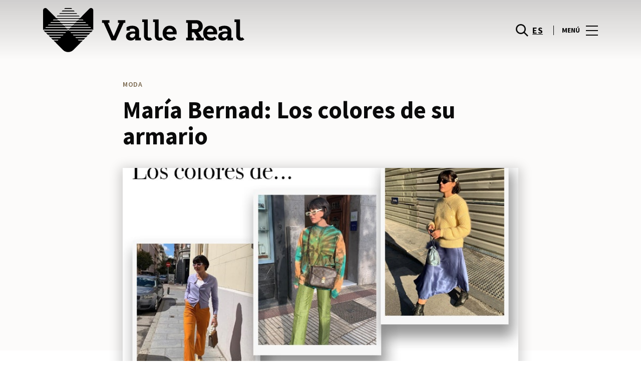

--- FILE ---
content_type: text/html; charset=UTF-8
request_url: https://www.centrovallereal.com/moda/articles/maria-bernad-los-colores-armario/
body_size: 1844
content:
<!DOCTYPE html>
<html lang="en">
<head>
    <meta charset="utf-8">
    <meta name="viewport" content="width=device-width, initial-scale=1">
    <title></title>
    <style>
        body {
            font-family: "Arial";
        }
    </style>
    <script type="text/javascript">
    window.awsWafCookieDomainList = [];
    window.gokuProps = {
"key":"AQIDAHjcYu/GjX+QlghicBgQ/7bFaQZ+m5FKCMDnO+vTbNg96AH8rhIMJ+z/0ZlnwNGCUsFTAAAAfjB8BgkqhkiG9w0BBwagbzBtAgEAMGgGCSqGSIb3DQEHATAeBglghkgBZQMEAS4wEQQM0xF1depSHZO07bzbAgEQgDtkDWjfu/iA1FFovrm1DbICsUAV04yfVyp7MT61DYp7EWM6jDnLUg9RkBp27QieKrX3EpH4gWzcP8WQoA==",
          "iv":"D549jAFEiQAAAqfw",
          "context":"d1tqBtbMiie/7QTe3dlb4hQCfEAyzwofRbtykDnYpNyFTM+bcI4l5EBOOLKqmIsGHOQOqJalLRVRmrXhMEXja0uz2iytv4sgTaFPOV0SRuxOGwX7IA9XVkvlsGSIOyNjls6CZrOb7Nlq+Ue6LdgCEawhaZGzI/otUPnowxQPF1rlo1dgqgpfYTM1khTle9aiS3JJaHp9cpeVoAmwYrut/RKuVKzHo1jV/AQOpMZGDTxfiQMhag0yj6CbWRer2Jw1I5ufbL5ajMovRxMxk3tbmFdfQGNwvhLQdz4kQAVeTeH8fSErKSgr6r9wms04EjM7X6qRrMfrJgBofTyl+CG7rIwgcuy0IB/4WcFhZ71CaqHGaGDZr+vwWSnx4FynOx7PvidV"
};
    </script>
    <script src="https://23073214e99f.82e16d3f.us-east-2.token.awswaf.com/23073214e99f/578fac5a6db9/e919c41c1779/challenge.js"></script>
</head>
<body>
    <div id="challenge-container"></div>
    <script type="text/javascript">
        AwsWafIntegration.saveReferrer();
        AwsWafIntegration.checkForceRefresh().then((forceRefresh) => {
            if (forceRefresh) {
                AwsWafIntegration.forceRefreshToken().then(() => {
                    window.location.reload(true);
                });
            } else {
                AwsWafIntegration.getToken().then(() => {
                    window.location.reload(true);
                });
            }
        });
    </script>
    <noscript>
        <h1>JavaScript is disabled</h1>
        In order to continue, we need to verify that you're not a robot.
        This requires JavaScript. Enable JavaScript and then reload the page.
    </noscript>
</body>
</html>

--- FILE ---
content_type: text/html; charset=UTF-8
request_url: https://www.centrovallereal.com/moda/articles/maria-bernad-los-colores-armario/
body_size: 14120
content:
<!DOCTYPE html>
<html lang="es-ES">
	<head>
		<meta charset="UTF-8">
		<!-- <meta name="viewport" content="width=device-width, initial-scale=1.0, maximum-scale=1.0, user-scalable=no"> -->
		<meta name="viewport" content="width=device-width, initial-scale=1">

		<meta name='robots' content='index, follow, max-image-preview:large, max-snippet:-1, max-video-preview:-1' />
	<style>img:is([sizes="auto" i], [sizes^="auto," i]) { contain-intrinsic-size: 3000px 1500px }</style>
	
	<!-- This site is optimized with the Yoast SEO plugin v26.2 - https://yoast.com/wordpress/plugins/seo/ -->
	<title>María Bernad: Los colores de su armario - ValleReal</title>
	<meta name="description" content="El armario de María Bernad tiene todo lo que necesitas para triunfar esta primavera. En Valle Real te invitamos a combinar tus colores favoritos." />
	<link rel="canonical" href="https://www.centrovallereal.com/moda/articles/maria-bernad-los-colores-armario/" />
	<meta property="og:locale" content="es_ES" />
	<meta property="og:type" content="article" />
	<meta property="og:title" content="María Bernad: Los colores de su armario - ValleReal" />
	<meta property="og:description" content="El armario de María Bernad tiene todo lo que necesitas para triunfar esta primavera. En Valle Real te invitamos a combinar tus colores favoritos." />
	<meta property="og:url" content="https://www.centrovallereal.com/moda/articles/maria-bernad-los-colores-armario/" />
	<meta property="og:site_name" content="ValleReal" />
	<meta property="article:publisher" content="https://www.facebook.com/centrovallereal/" />
	<meta property="og:image" content="https://www.centrovallereal.com/wp-content/uploads/sites/38/2019/04/maria-bernad-colores-estilo.jpg" />
	<meta property="og:image:width" content="730" />
	<meta property="og:image:height" content="529" />
	<meta property="og:image:type" content="image/jpeg" />
	<meta name="twitter:card" content="summary_large_image" />
	<meta name="twitter:label1" content="Est. reading time" />
	<meta name="twitter:data1" content="2 minutos" />
	<script type="application/ld+json" class="yoast-schema-graph">{"@context":"https://schema.org","@graph":[{"@type":"WebPage","@id":"https://www.centrovallereal.com/moda/articles/maria-bernad-los-colores-armario/","url":"https://www.centrovallereal.com/moda/articles/maria-bernad-los-colores-armario/","name":"María Bernad: Los colores de su armario - ValleReal","isPartOf":{"@id":"https://www.centrovallereal.com/#website"},"primaryImageOfPage":{"@id":"https://www.centrovallereal.com/moda/articles/maria-bernad-los-colores-armario/#primaryimage"},"image":{"@id":"https://www.centrovallereal.com/moda/articles/maria-bernad-los-colores-armario/#primaryimage"},"thumbnailUrl":"https://www.centrovallereal.com/wp-content/uploads/sites/38/2019/04/maria-bernad-colores-estilo.jpg","datePublished":"2019-04-15T12:51:22+00:00","description":"El armario de María Bernad tiene todo lo que necesitas para triunfar esta primavera. En Valle Real te invitamos a combinar tus colores favoritos.","breadcrumb":{"@id":"https://www.centrovallereal.com/moda/articles/maria-bernad-los-colores-armario/#breadcrumb"},"inLanguage":"es","potentialAction":[{"@type":"ReadAction","target":["https://www.centrovallereal.com/moda/articles/maria-bernad-los-colores-armario/"]}]},{"@type":"ImageObject","inLanguage":"es","@id":"https://www.centrovallereal.com/moda/articles/maria-bernad-los-colores-armario/#primaryimage","url":"https://www.centrovallereal.com/wp-content/uploads/sites/38/2019/04/maria-bernad-colores-estilo.jpg","contentUrl":"https://www.centrovallereal.com/wp-content/uploads/sites/38/2019/04/maria-bernad-colores-estilo.jpg","width":730,"height":529},{"@type":"BreadcrumbList","@id":"https://www.centrovallereal.com/moda/articles/maria-bernad-los-colores-armario/#breadcrumb","itemListElement":[{"@type":"ListItem","position":1,"name":"Home","item":"https://www.centrovallereal.com/"},{"@type":"ListItem","position":2,"name":"Fashion Articles","item":"https://www.centrovallereal.com/moda/articles/"},{"@type":"ListItem","position":3,"name":"María Bernad: Los colores de su armario"}]},{"@type":"WebSite","@id":"https://www.centrovallereal.com/#website","url":"https://www.centrovallereal.com/","name":"ValleReal","description":"","potentialAction":[{"@type":"SearchAction","target":{"@type":"EntryPoint","urlTemplate":"https://www.centrovallereal.com/?s={search_term_string}"},"query-input":{"@type":"PropertyValueSpecification","valueRequired":true,"valueName":"search_term_string"}}],"inLanguage":"es"}]}</script>
	<!-- / Yoast SEO plugin. -->


<link rel='dns-prefetch' href='//www.google.com' />
<link rel='dns-prefetch' href='//cdnjs.cloudflare.com' />
<link rel="alternate" type="application/rss+xml" title="ValleReal &raquo; Feed" href="https://www.centrovallereal.com/feed/" />
<link rel="alternate" type="application/rss+xml" title="ValleReal &raquo; Feed de los comentarios" href="https://www.centrovallereal.com/comments/feed/" />
<link rel='stylesheet' id='sbi_styles-css' href='https://www.centrovallereal.com/wp-content/plugins/instagram-feed-pro/css/sbi-styles.min.css?ver=6.4' type='text/css' media='all' />
<link rel='stylesheet' id='wp-block-library-css' href='https://www.centrovallereal.com/wp-includes/css/dist/block-library/style.min.css?ver=6.8.3' type='text/css' media='all' />
<style id='classic-theme-styles-inline-css' type='text/css'>
/*! This file is auto-generated */
.wp-block-button__link{color:#fff;background-color:#32373c;border-radius:9999px;box-shadow:none;text-decoration:none;padding:calc(.667em + 2px) calc(1.333em + 2px);font-size:1.125em}.wp-block-file__button{background:#32373c;color:#fff;text-decoration:none}
</style>
<style id='global-styles-inline-css' type='text/css'>
:root{--wp--preset--aspect-ratio--square: 1;--wp--preset--aspect-ratio--4-3: 4/3;--wp--preset--aspect-ratio--3-4: 3/4;--wp--preset--aspect-ratio--3-2: 3/2;--wp--preset--aspect-ratio--2-3: 2/3;--wp--preset--aspect-ratio--16-9: 16/9;--wp--preset--aspect-ratio--9-16: 9/16;--wp--preset--color--black: #000000;--wp--preset--color--cyan-bluish-gray: #abb8c3;--wp--preset--color--white: #ffffff;--wp--preset--color--pale-pink: #f78da7;--wp--preset--color--vivid-red: #cf2e2e;--wp--preset--color--luminous-vivid-orange: #ff6900;--wp--preset--color--luminous-vivid-amber: #fcb900;--wp--preset--color--light-green-cyan: #7bdcb5;--wp--preset--color--vivid-green-cyan: #00d084;--wp--preset--color--pale-cyan-blue: #8ed1fc;--wp--preset--color--vivid-cyan-blue: #0693e3;--wp--preset--color--vivid-purple: #9b51e0;--wp--preset--gradient--vivid-cyan-blue-to-vivid-purple: linear-gradient(135deg,rgba(6,147,227,1) 0%,rgb(155,81,224) 100%);--wp--preset--gradient--light-green-cyan-to-vivid-green-cyan: linear-gradient(135deg,rgb(122,220,180) 0%,rgb(0,208,130) 100%);--wp--preset--gradient--luminous-vivid-amber-to-luminous-vivid-orange: linear-gradient(135deg,rgba(252,185,0,1) 0%,rgba(255,105,0,1) 100%);--wp--preset--gradient--luminous-vivid-orange-to-vivid-red: linear-gradient(135deg,rgba(255,105,0,1) 0%,rgb(207,46,46) 100%);--wp--preset--gradient--very-light-gray-to-cyan-bluish-gray: linear-gradient(135deg,rgb(238,238,238) 0%,rgb(169,184,195) 100%);--wp--preset--gradient--cool-to-warm-spectrum: linear-gradient(135deg,rgb(74,234,220) 0%,rgb(151,120,209) 20%,rgb(207,42,186) 40%,rgb(238,44,130) 60%,rgb(251,105,98) 80%,rgb(254,248,76) 100%);--wp--preset--gradient--blush-light-purple: linear-gradient(135deg,rgb(255,206,236) 0%,rgb(152,150,240) 100%);--wp--preset--gradient--blush-bordeaux: linear-gradient(135deg,rgb(254,205,165) 0%,rgb(254,45,45) 50%,rgb(107,0,62) 100%);--wp--preset--gradient--luminous-dusk: linear-gradient(135deg,rgb(255,203,112) 0%,rgb(199,81,192) 50%,rgb(65,88,208) 100%);--wp--preset--gradient--pale-ocean: linear-gradient(135deg,rgb(255,245,203) 0%,rgb(182,227,212) 50%,rgb(51,167,181) 100%);--wp--preset--gradient--electric-grass: linear-gradient(135deg,rgb(202,248,128) 0%,rgb(113,206,126) 100%);--wp--preset--gradient--midnight: linear-gradient(135deg,rgb(2,3,129) 0%,rgb(40,116,252) 100%);--wp--preset--font-size--small: 13px;--wp--preset--font-size--medium: 20px;--wp--preset--font-size--large: 36px;--wp--preset--font-size--x-large: 42px;--wp--preset--spacing--20: 0.44rem;--wp--preset--spacing--30: 0.67rem;--wp--preset--spacing--40: 1rem;--wp--preset--spacing--50: 1.5rem;--wp--preset--spacing--60: 2.25rem;--wp--preset--spacing--70: 3.38rem;--wp--preset--spacing--80: 5.06rem;--wp--preset--shadow--natural: 6px 6px 9px rgba(0, 0, 0, 0.2);--wp--preset--shadow--deep: 12px 12px 50px rgba(0, 0, 0, 0.4);--wp--preset--shadow--sharp: 6px 6px 0px rgba(0, 0, 0, 0.2);--wp--preset--shadow--outlined: 6px 6px 0px -3px rgba(255, 255, 255, 1), 6px 6px rgba(0, 0, 0, 1);--wp--preset--shadow--crisp: 6px 6px 0px rgba(0, 0, 0, 1);}:where(.is-layout-flex){gap: 0.5em;}:where(.is-layout-grid){gap: 0.5em;}body .is-layout-flex{display: flex;}.is-layout-flex{flex-wrap: wrap;align-items: center;}.is-layout-flex > :is(*, div){margin: 0;}body .is-layout-grid{display: grid;}.is-layout-grid > :is(*, div){margin: 0;}:where(.wp-block-columns.is-layout-flex){gap: 2em;}:where(.wp-block-columns.is-layout-grid){gap: 2em;}:where(.wp-block-post-template.is-layout-flex){gap: 1.25em;}:where(.wp-block-post-template.is-layout-grid){gap: 1.25em;}.has-black-color{color: var(--wp--preset--color--black) !important;}.has-cyan-bluish-gray-color{color: var(--wp--preset--color--cyan-bluish-gray) !important;}.has-white-color{color: var(--wp--preset--color--white) !important;}.has-pale-pink-color{color: var(--wp--preset--color--pale-pink) !important;}.has-vivid-red-color{color: var(--wp--preset--color--vivid-red) !important;}.has-luminous-vivid-orange-color{color: var(--wp--preset--color--luminous-vivid-orange) !important;}.has-luminous-vivid-amber-color{color: var(--wp--preset--color--luminous-vivid-amber) !important;}.has-light-green-cyan-color{color: var(--wp--preset--color--light-green-cyan) !important;}.has-vivid-green-cyan-color{color: var(--wp--preset--color--vivid-green-cyan) !important;}.has-pale-cyan-blue-color{color: var(--wp--preset--color--pale-cyan-blue) !important;}.has-vivid-cyan-blue-color{color: var(--wp--preset--color--vivid-cyan-blue) !important;}.has-vivid-purple-color{color: var(--wp--preset--color--vivid-purple) !important;}.has-black-background-color{background-color: var(--wp--preset--color--black) !important;}.has-cyan-bluish-gray-background-color{background-color: var(--wp--preset--color--cyan-bluish-gray) !important;}.has-white-background-color{background-color: var(--wp--preset--color--white) !important;}.has-pale-pink-background-color{background-color: var(--wp--preset--color--pale-pink) !important;}.has-vivid-red-background-color{background-color: var(--wp--preset--color--vivid-red) !important;}.has-luminous-vivid-orange-background-color{background-color: var(--wp--preset--color--luminous-vivid-orange) !important;}.has-luminous-vivid-amber-background-color{background-color: var(--wp--preset--color--luminous-vivid-amber) !important;}.has-light-green-cyan-background-color{background-color: var(--wp--preset--color--light-green-cyan) !important;}.has-vivid-green-cyan-background-color{background-color: var(--wp--preset--color--vivid-green-cyan) !important;}.has-pale-cyan-blue-background-color{background-color: var(--wp--preset--color--pale-cyan-blue) !important;}.has-vivid-cyan-blue-background-color{background-color: var(--wp--preset--color--vivid-cyan-blue) !important;}.has-vivid-purple-background-color{background-color: var(--wp--preset--color--vivid-purple) !important;}.has-black-border-color{border-color: var(--wp--preset--color--black) !important;}.has-cyan-bluish-gray-border-color{border-color: var(--wp--preset--color--cyan-bluish-gray) !important;}.has-white-border-color{border-color: var(--wp--preset--color--white) !important;}.has-pale-pink-border-color{border-color: var(--wp--preset--color--pale-pink) !important;}.has-vivid-red-border-color{border-color: var(--wp--preset--color--vivid-red) !important;}.has-luminous-vivid-orange-border-color{border-color: var(--wp--preset--color--luminous-vivid-orange) !important;}.has-luminous-vivid-amber-border-color{border-color: var(--wp--preset--color--luminous-vivid-amber) !important;}.has-light-green-cyan-border-color{border-color: var(--wp--preset--color--light-green-cyan) !important;}.has-vivid-green-cyan-border-color{border-color: var(--wp--preset--color--vivid-green-cyan) !important;}.has-pale-cyan-blue-border-color{border-color: var(--wp--preset--color--pale-cyan-blue) !important;}.has-vivid-cyan-blue-border-color{border-color: var(--wp--preset--color--vivid-cyan-blue) !important;}.has-vivid-purple-border-color{border-color: var(--wp--preset--color--vivid-purple) !important;}.has-vivid-cyan-blue-to-vivid-purple-gradient-background{background: var(--wp--preset--gradient--vivid-cyan-blue-to-vivid-purple) !important;}.has-light-green-cyan-to-vivid-green-cyan-gradient-background{background: var(--wp--preset--gradient--light-green-cyan-to-vivid-green-cyan) !important;}.has-luminous-vivid-amber-to-luminous-vivid-orange-gradient-background{background: var(--wp--preset--gradient--luminous-vivid-amber-to-luminous-vivid-orange) !important;}.has-luminous-vivid-orange-to-vivid-red-gradient-background{background: var(--wp--preset--gradient--luminous-vivid-orange-to-vivid-red) !important;}.has-very-light-gray-to-cyan-bluish-gray-gradient-background{background: var(--wp--preset--gradient--very-light-gray-to-cyan-bluish-gray) !important;}.has-cool-to-warm-spectrum-gradient-background{background: var(--wp--preset--gradient--cool-to-warm-spectrum) !important;}.has-blush-light-purple-gradient-background{background: var(--wp--preset--gradient--blush-light-purple) !important;}.has-blush-bordeaux-gradient-background{background: var(--wp--preset--gradient--blush-bordeaux) !important;}.has-luminous-dusk-gradient-background{background: var(--wp--preset--gradient--luminous-dusk) !important;}.has-pale-ocean-gradient-background{background: var(--wp--preset--gradient--pale-ocean) !important;}.has-electric-grass-gradient-background{background: var(--wp--preset--gradient--electric-grass) !important;}.has-midnight-gradient-background{background: var(--wp--preset--gradient--midnight) !important;}.has-small-font-size{font-size: var(--wp--preset--font-size--small) !important;}.has-medium-font-size{font-size: var(--wp--preset--font-size--medium) !important;}.has-large-font-size{font-size: var(--wp--preset--font-size--large) !important;}.has-x-large-font-size{font-size: var(--wp--preset--font-size--x-large) !important;}
:where(.wp-block-post-template.is-layout-flex){gap: 1.25em;}:where(.wp-block-post-template.is-layout-grid){gap: 1.25em;}
:where(.wp-block-columns.is-layout-flex){gap: 2em;}:where(.wp-block-columns.is-layout-grid){gap: 2em;}
:root :where(.wp-block-pullquote){font-size: 1.5em;line-height: 1.6;}
</style>
<link rel='stylesheet' id='sierra-products-css' href='https://www.centrovallereal.com/wp-content/plugins/sierra-products/public/css/products-public.css?ver=2.4.0' type='text/css' media='all' />
<link rel='stylesheet' id='sonae-styles-css' href='https://www.centrovallereal.com/wp-content/themes/sonae-sierra/dist/css/main-1f4ed662b6.min.css' type='text/css' media='' />
<link rel='stylesheet' id='video-conferencing-with-zoom-api-css' href='https://www.centrovallereal.com/wp-content/plugins/video-conferencing-with-zoom-api/assets/public/css/style.min.css?ver=4.6.5' type='text/css' media='all' />
<script type="text/javascript">var SierraAPI = {"root":"https:\/\/www.centrovallereal.com\/wp-json","nonce":"b2fc5a5980","language":"es"};</script><script type="text/javascript" src="https://www.centrovallereal.com/wp-includes/js/jquery/jquery.min.js?ver=3.7.1" id="jquery-core-js"></script>
<script type="text/javascript" src="https://www.centrovallereal.com/wp-includes/js/jquery/jquery-migrate.min.js?ver=3.4.1" id="jquery-migrate-js"></script>
<link rel="https://api.w.org/" href="https://www.centrovallereal.com/wp-json/" /><link rel="alternate" title="JSON" type="application/json" href="https://www.centrovallereal.com/wp-json/wp/v2/product_article/138155" /><link rel="EditURI" type="application/rsd+xml" title="RSD" href="https://www.centrovallereal.com/xmlrpc.php?rsd" />
<meta name="generator" content="WordPress 6.8.3" />
<link rel='shortlink' href='https://www.centrovallereal.com/?p=138155' />
<link rel="alternate" title="oEmbed (JSON)" type="application/json+oembed" href="https://www.centrovallereal.com/wp-json/oembed/1.0/embed?url=https%3A%2F%2Fwww.centrovallereal.com%2Fmoda%2Farticles%2Fmaria-bernad-los-colores-armario%2F" />
<link rel="alternate" title="oEmbed (XML)" type="text/xml+oembed" href="https://www.centrovallereal.com/wp-json/oembed/1.0/embed?url=https%3A%2F%2Fwww.centrovallereal.com%2Fmoda%2Farticles%2Fmaria-bernad-los-colores-armario%2F&#038;format=xml" />

<!--BEGIN: TRACKING CODE MANAGER (v2.5.0) BY INTELLYWP.COM IN HEAD//-->
<!-- Matomo -->
<script type="text/javascript">
  var _paq = window._paq = window._paq || [];
  /* tracker methods like "setCustomDimension" should be called before "trackPageView" */
  // Call disableCookies before calling trackPageView 
  _paq.push(['disableCookies']);
  _paq.push(['trackPageView']);
  _paq.push(['enableLinkTracking']);
  (function() {
    var u="https://www.centrovallereal.com/matomo/";
    _paq.push(['setTrackerUrl', u+'matomo.php']);
    _paq.push(['setSiteId', '29']);
    /* Sierra Piwik */
    var secondaryTrackerUrl = 'https://s.sonaesierra.info/piwik.php';
    var secondaryWebsiteId = 38;
    _paq.push(['addTracker', secondaryTrackerUrl, secondaryWebsiteId]);
    /* END Sierra Piwik */
    var d=document, g=d.createElement('script'), s=d.getElementsByTagName('script')[0];
    g.type='text/javascript'; g.async=true; g.src='//www.centrovallereal.com/matomo/matomo.js'; s.parentNode.insertBefore(g,s);
  })();
</script>
<!-- End Matomo Code -->
<!-- Google Consent Mode -->
<script>
    window.dataLayer = window.dataLayer || [];
    function gtag() {
        dataLayer.push(arguments);
    }
    gtag("consent", "default", {
        ad_storage: "denied",
        analytics_storage: "denied",
        functionality_storage: "denied",
        personalization_storage: "denied",
        security_storage: "granted",
        wait_for_update: 500,
    });
    gtag("set", "ads_data_redaction", true);
</script>
<!-- End Google Consent Mode -->

<!-- Google Tag Manager -->
<script>(function(w,d,s,l,i){w[l]=w[l]||[];w[l].push({'gtm.start':
new Date().getTime(),event:'gtm.js'});var f=d.getElementsByTagName(s)[0],
j=d.createElement(s),dl=l!='dataLayer'?'&l='+l:'';j.async=true;j.src=
'https://www.googletagmanager.com/gtm.js?id='+i+dl;f.parentNode.insertBefore(j,f);
})(window,document,'script','dataLayer','GTM-W4X3K7Q');</script>
<!-- End Google Tag Manager -->
<!--END: https://wordpress.org/plugins/tracking-code-manager IN HEAD//--><style>
					:root {
						--shopping-color: #7a684e;
						--shopping-logo: url("https://www.centrovallereal.com/wp-content/uploads/sites/38/2023/09/valle-real.svg");
						--shopping-logo-dark: url("https://www.centrovallereal.com/wp-content/uploads/sites/38/2023/09/valle-real.svg");
						--shopping-logo-filter: invert(1);
						
					}
				</style><script id="Cookiebot" src="https://consent.cookiebot.com/uc.js" data-cbid="59ca6869-497a-474a-b351-25478a3187d0" data-blockingmode="auto" type="text/javascript"></script>      <meta name="onesignal" content="wordpress-plugin"/>
            <script>

      window.OneSignalDeferred = window.OneSignalDeferred || [];

      OneSignalDeferred.push(function(OneSignal) {
        var oneSignal_options = {};
        window._oneSignalInitOptions = oneSignal_options;

        oneSignal_options['serviceWorkerParam'] = { scope: '/' };
oneSignal_options['serviceWorkerPath'] = 'OneSignalSDKWorker.js.php';

        OneSignal.Notifications.setDefaultUrl("https://www.centrovallereal.com");

        oneSignal_options['wordpress'] = true;
oneSignal_options['appId'] = 'd67a4dad-672a-4b9e-9e8a-19e9760fccca';
oneSignal_options['allowLocalhostAsSecureOrigin'] = true;
oneSignal_options['welcomeNotification'] = { };
oneSignal_options['welcomeNotification']['title'] = "Centro ValleReal";
oneSignal_options['welcomeNotification']['message'] = "¡Bienvenido! Permanezca atento, compartiremos todas las noticias de Centro ValleReal.";
oneSignal_options['path'] = "https://www.centrovallereal.com/wp-content/plugins/onesignal-free-web-push-notifications/sdk_files/";
oneSignal_options['safari_web_id'] = "web.onesignal.auto.2bc028a8-3e83-466a-979b-b4e85ca9934f";
oneSignal_options['promptOptions'] = { };
oneSignal_options['promptOptions']['actionMessage'] = "Le gustaría recibir todas las noticias sobre el Centro ValleReal?";
oneSignal_options['promptOptions']['acceptButtonText'] = "Si, acepto";
oneSignal_options['promptOptions']['cancelButtonText'] = "No, gracias";
              OneSignal.init(window._oneSignalInitOptions);
              OneSignal.Slidedown.promptPush()      });

      function documentInitOneSignal() {
        var oneSignal_elements = document.getElementsByClassName("OneSignal-prompt");

        var oneSignalLinkClickHandler = function(event) { OneSignal.Notifications.requestPermission(); event.preventDefault(); };        for(var i = 0; i < oneSignal_elements.length; i++)
          oneSignal_elements[i].addEventListener('click', oneSignalLinkClickHandler, false);
      }

      if (document.readyState === 'complete') {
           documentInitOneSignal();
      }
      else {
           window.addEventListener("load", function(event){
               documentInitOneSignal();
          });
      }
    </script>
<link rel="icon" href="https://www.centrovallereal.com/wp-content/uploads/sites/38/2021/10/logotipo_vr_negro_vertical-transp-418x418-1-95x95.png" sizes="32x32" />
<link rel="icon" href="https://www.centrovallereal.com/wp-content/uploads/sites/38/2021/10/logotipo_vr_negro_vertical-transp-418x418-1-200x200.png" sizes="192x192" />
<link rel="apple-touch-icon" href="https://www.centrovallereal.com/wp-content/uploads/sites/38/2021/10/logotipo_vr_negro_vertical-transp-418x418-1-200x200.png" />
<meta name="msapplication-TileImage" content="https://www.centrovallereal.com/wp-content/uploads/sites/38/2021/10/logotipo_vr_negro_vertical-transp-418x418-1-300x300.png" />
	</head>

	<body class="wp-singular product_article-template-default single single-product_article postid-138155 wp-theme-sonae-sierra shopping-logo-md cookiebot-loading theme">
		
				
<header class="header-wrapper">
		<div class="qr-notification d-none" id="js-qr-notification" >
	<div class="container">
		<div class="qr-notification__content">
			<a href="#" class="qr-notification__item" id="js-qr-cookie-link">
				<i class="icon icon--g-location-white"></i>
				<span id="js-qr-cookie-message"></span>
			</a>
			<button type="button" class="qr-notification__item" id="js-qr-cookie-remove">
				<i class="icon icon--g-close icon--invert"></i>
			</button>
		</div>
	</div>
</div>

	<div id="js-header" class="header" >
		<div class="header__nav container">
			<a href="https://www.centrovallereal.com/" class="header__logo" aria-label="logo"></a>

			<div class="header__menu">
				<div class="header__items" id="js-menu-items">
					<div class="header__item js-modal-open d-none d-md-flex" data-modal="#modal-search">
						<i class="icon icon--g-search"></i>
					</div>

					<!-- <a href="#" class="header__item">
						<i class="icon icon--g-cart"></i>
					</a> -->

					
					<div class="header__item d-none d-md-flex" data-js="aside" data-target="#bookings-aside" style="display: none!important;">
						<i class="icon icon--g-book"></i>
						<div class="states states--error d-none" data-booking="quantity"></div>
											</div>

												<div class="header__item">
								<a class="lang active" href="https://www.centrovallereal.com/moda/articles/maria-bernad-los-colores-armario/">es</a>							</div>
											</div>

				<button class="header__btn d-none d-md-flex" id="js-menu-btn" type="button">
					<div class="header__title">Menú</div>
					<div class="header__toggle">
						<span></span>
						<span></span>
						<span></span>
					</div>
				</button>
			</div>
		</div>

		
<div class="aside" id="js-aside">
	<a href="https://www.centrovallereal.com/" class="aside__logo" aria-label="Logo"></a>
	<div class="aside__page">María Bernad: Los colores de su armario</div>

	<div class="aside__container" id="js-aside-container">
		<nav id="js-menu-aside" class="menu-aside"><ul id="menu-primary-navigation-es" class="menu"><li id="menu-item-139860" class="menu-item menu-item-type-custom menu-item-object-custom menu-item-has-children menu-item-139860"><a href="https://www.centrovallereal.com/visitar/">Visitar<span class="expand"></span></a>
<ul class="sub-menu">
	<li id="menu-item-150847" class="menu-item menu-item-type-custom menu-item-object-custom menu-item-150847"><a href="https://www.centrovallereal.com/mapa/#/">Mapa</a></li>
	<li id="menu-item-150849" class="menu-item menu-item-type-custom menu-item-object-custom menu-item-150849"><a href="https://www.centrovallereal.com/horario/">Horario</a></li>
	<li id="menu-item-149683" class="menu-item menu-item-type-custom menu-item-object-custom menu-item-149683"><a href="https://www.centrovallereal.com/contacto/">Contactos</a></li>
	<li id="menu-item-151072" class="menu-item menu-item-type-custom menu-item-object-custom menu-item-151072"><a href="https://www.centrovallereal.com/servicios/bird-land/">Parque infantil Bird Land</a></li>
	<li id="menu-item-149818" class="menu-item menu-item-type-custom menu-item-object-custom menu-item-149818"><a href="https://www.centrovallereal.com/servicios/">Servicios</a></li>
	<li id="menu-item-152958" class="menu-item menu-item-type-custom menu-item-object-custom menu-item-152958"><a href="https://www.centrovallereal.com/tour-virtual/">Tour Virtual 360º</a></li>
</ul>
</li>
<li id="menu-item-32" class="menu-item menu-item-type-custom menu-item-object-custom menu-item-32"><a href="/store/">Tiendas</a></li>
<li id="menu-item-139862" class="menu-item menu-item-type-custom menu-item-object-custom menu-item-139862"><a href="https://www.centrovallereal.com/restaurantes/">Restaurantes</a></li>
<li id="menu-item-157373" class="menu-item menu-item-type-custom menu-item-object-custom menu-item-157373"><a href="https://www.centrovallereal.com/navidad-en-valle-real-cantabria">Navidad</a></li>
<li id="menu-item-151073" class="menu-item menu-item-type-custom menu-item-object-custom menu-item-has-children menu-item-151073"><a>Agenda Cultural<span class="expand"></span></a>
<ul class="sub-menu">
	<li id="menu-item-142901" class="menu-item menu-item-type-custom menu-item-object-custom menu-item-142901"><a href="https://www.centrovallereal.com/lifestyle/events/">Eventos</a></li>
	<li id="menu-item-153997" class="menu-item menu-item-type-custom menu-item-object-custom menu-item-153997"><a href="https://www.centrovallereal.com/el-viaje-de-tus-suenos/">El viaje de tus sueños</a></li>
</ul>
</li>
<li id="menu-item-150852" class="menu-item menu-item-type-custom menu-item-object-custom menu-item-has-children menu-item-150852"><a>Inspiración<span class="expand"></span></a>
<ul class="sub-menu">
	<li id="menu-item-90555" class="menu-item menu-item-type-custom menu-item-object-custom menu-item-90555"><a href="https://www.centrovallereal.com/lifestyle/articles">Blog</a></li>
	<li id="menu-item-87884" class="menu-item menu-item-type-custom menu-item-object-custom menu-item-87884"><a href="https://www.centrovallereal.com/moda/articles/">Moda</a></li>
</ul>
</li>
<li id="menu-item-151777" class="menu-item menu-item-type-custom menu-item-object-custom menu-item-has-children menu-item-151777"><a>Sostenibilidad<span class="expand"></span></a>
<ul class="sub-menu">
	<li id="menu-item-151778" class="menu-item menu-item-type-custom menu-item-object-custom menu-item-151778"><a href="https://www.centrovallereal.com/sostenibilidad/">Nuestra Misión</a></li>
	<li id="menu-item-151960" class="menu-item menu-item-type-custom menu-item-object-custom menu-item-151960"><a href="https://www.centrovallereal.com/planeta/">Cuidamos el Planeta</a></li>
	<li id="menu-item-154644" class="menu-item menu-item-type-custom menu-item-object-custom menu-item-154644"><a href="https://www.centrovallereal.com/personas/">Desarrollo de las Personas</a></li>
</ul>
</li>
</ul></nav>	</div>

			<div class="aside__item" id="js-aside-social">
			<div class="aside__title">
				Redes Sociales			</div>

			<ul id="menu-social-menu" class="menu-social"><li id="menu-item-33" class="facebook menu-item menu-item-type-custom menu-item-object-custom menu-item-33"><a target="_blank" href="https://www.facebook.com/centrovallereal">Facebook<span class="icon icon--facebook"></span></a></li>
<li id="menu-item-89336" class="instagram menu-item menu-item-type-custom menu-item-object-custom menu-item-89336"><a target="_blank" href="https://www.instagram.com/vallereal/">Instagram<span class="icon icon--instagram"></span></a></li>
<li id="menu-item-156564" class="menu-item menu-item-type-custom menu-item-object-custom menu-item-156564"><a href="https://www.tiktok.com/@ccvallereal">Tik Tok<span class="icon icon--tiktok"></span></a></li>
</ul>		</div>
	
	<div class="aside__footer">
					<ul class="menu-lang">
				<li class="menu-lang__item active">
							<a href="https://www.centrovallereal.com/moda/articles/maria-bernad-los-colores-armario/">es</a>
						</li>			</ul>
			
		<!-- <a href="#" class="link">
			Iniciar sesión y registrarse		</a> -->

		<button class="aside__close" id="js-menu-close" type="button" aria-label="Close">
			<i class="icon icon--g-close"></i>
		</button>
	</div>

</div>

<div class="menu-overlay d-none" id="js-menu-overlay"></div>

		<div id="bookings-aside" class="aside aside--bookings" data-token="6eaf380848">
	<button class="aside__close" data-aside="close" type="button" aria-label="Close">
		<i class="icon icon--g-close"></i>
	</button>

	<div class="aside__container">
		<div class="entry-label">Servicios</div>
		<div class="entry-title">Os seus serviços ativos</div>
		<div class="entry-excerpt">At velit ipsum lacus nullam quai. Nisi sagttis hatogue ramcs Vitac kto in ausue nalla ristes.</div>
		<div class="d-flex flex-column gap-3" data-bookings="list"></div>
	</div>

	<div class="aside__footer">
					<a href="https://www.centrovallereal.com/account/services/" class="link d-none" data-bookings="view-bookings">Ver Todos os serviços</a>
							<a href="https://www.centrovallereal.com/servicios/" class="link d-none" data-bookings="view-services">Ver Todos os serviços</a>
			</div>
</div>
<div class="menu-overlay d-none" data-target="#bookings-aside"></div>

			</div>
</header>

		<main class="main" role="main">

		<article class="entry">
			<div class="container">
				<div class="content-container">
					<div class="entry-header ">
			<div class="entry-label d-flex align-items-center gap-2">
			Moda		</div>
	
	<h1 class="entry-title">
		María Bernad: Los colores de su armario	</h1>

	</div>

									</div>
			</div>

			
			<div class="entry-bg">
				<div class="container">
					<div class="content-container">
					<div class="entry-featured">
	<div class="entry-thumb">
			<img src="https://www.centrovallereal.com/wp-content/uploads/sites/38/2019/04/maria-bernad-colores-estilo.jpg" alt="">
		</div></div>
					</div>
				</div>
			</div>

			<div class="container">
				<div class="content-container">
											<div class="entry-content">
							<p>El armario de <strong>María Bernad</strong> tiene todo lo que necesitas para triunfar esta primavera. La clave para esta temporada es el color. Desde <strong>Valle Real</strong> te invitamos a arriesgar y a combinar tus colores favoritos. Sigue atentamente todo lo que tenemos para contarte.</p>
<h2 style="text-align: center;">Los colores de María Bernad</h2>
<h3 style="text-align: center;">Look 1</h3>
<figure id="attachment_138162" aria-describedby="caption-attachment-138162" style="width: 736px" class="wp-caption aligncenter"><a href="https://www.centrovallereal.com/wp-content/uploads/sites/38/2019/04/maria-bernad-estilo-instagram.jpg"><img fetchpriority="high" decoding="async" class="wp-image-138162 size-full" src="https://www.centrovallereal.com/wp-content/uploads/sites/38/2019/04/maria-bernad-estilo-instagram.jpg" alt="maria-bernad-estilo-instagram" width="736" height="736" srcset="https://www.centrovallereal.com/wp-content/uploads/sites/38/2019/04/maria-bernad-estilo-instagram.jpg 736w, https://www.centrovallereal.com/wp-content/uploads/sites/38/2019/04/maria-bernad-estilo-instagram-150x150.jpg 150w, https://www.centrovallereal.com/wp-content/uploads/sites/38/2019/04/maria-bernad-estilo-instagram-300x300.jpg 300w, https://www.centrovallereal.com/wp-content/uploads/sites/38/2019/04/maria-bernad-estilo-instagram-162x162.jpg 162w, https://www.centrovallereal.com/wp-content/uploads/sites/38/2019/04/maria-bernad-estilo-instagram-360x360.jpg 360w, https://www.centrovallereal.com/wp-content/uploads/sites/38/2019/04/maria-bernad-estilo-instagram-95x95.jpg 95w, https://www.centrovallereal.com/wp-content/uploads/sites/38/2019/04/maria-bernad-estilo-instagram-420x420.jpg 420w, https://www.centrovallereal.com/wp-content/uploads/sites/38/2019/04/maria-bernad-estilo-instagram-600x600.jpg 600w, https://www.centrovallereal.com/wp-content/uploads/sites/38/2019/04/maria-bernad-estilo-instagram-160x160.jpg 160w, https://www.centrovallereal.com/wp-content/uploads/sites/38/2019/04/maria-bernad-estilo-instagram-560x560.jpg 560w, https://www.centrovallereal.com/wp-content/uploads/sites/38/2019/04/maria-bernad-estilo-instagram-200x200.jpg 200w, https://www.centrovallereal.com/wp-content/uploads/sites/38/2019/04/maria-bernad-estilo-instagram-730x730.jpg 730w" sizes="(max-width: 736px) 100vw, 736px" /></a><figcaption id="caption-attachment-138162" class="wp-caption-text">@Maria_bernad</figcaption></figure>
<p>Nos encantan los<strong> colores saturados</strong> combinados con tonos más <strong>pastel</strong>. En esta ocasión la <em>influencer</em> apuesta por un pantalón <strong>naranja</strong> como protagonista y lo combina con una chaqueta clásica de punto en un tono más suave. El resultado nos parece perfecto. Si quieres conseguir un conjunto parecido tienes que pasarte por <strong><a href="https://www.centrovallereal.com/store/cortefiel/">Cortefiel</a></strong> y <strong><a href="https://www.centrovallereal.com/store/bershka/">Bershka</a></strong>.</p>
<figure id="attachment_138156" aria-describedby="caption-attachment-138156" style="width: 736px" class="wp-caption aligncenter"><a href="https://www.centrovallereal.com/wp-content/uploads/sites/38/2019/04/chaqueta-punto-rosa-cortefiel.jpg"><img decoding="async" class="wp-image-138156 size-full" src="https://www.centrovallereal.com/wp-content/uploads/sites/38/2019/04/chaqueta-punto-rosa-cortefiel.jpg" alt="chaqueta-punto-rosa-cortefiel" width="736" height="491" srcset="https://www.centrovallereal.com/wp-content/uploads/sites/38/2019/04/chaqueta-punto-rosa-cortefiel.jpg 736w, https://www.centrovallereal.com/wp-content/uploads/sites/38/2019/04/chaqueta-punto-rosa-cortefiel-300x200.jpg 300w, https://www.centrovallereal.com/wp-content/uploads/sites/38/2019/04/chaqueta-punto-rosa-cortefiel-162x108.jpg 162w, https://www.centrovallereal.com/wp-content/uploads/sites/38/2019/04/chaqueta-punto-rosa-cortefiel-360x240.jpg 360w, https://www.centrovallereal.com/wp-content/uploads/sites/38/2019/04/chaqueta-punto-rosa-cortefiel-420x280.jpg 420w, https://www.centrovallereal.com/wp-content/uploads/sites/38/2019/04/chaqueta-punto-rosa-cortefiel-200x133.jpg 200w, https://www.centrovallereal.com/wp-content/uploads/sites/38/2019/04/chaqueta-punto-rosa-cortefiel-730x487.jpg 730w" sizes="(max-width: 736px) 100vw, 736px" /></a><figcaption id="caption-attachment-138156" class="wp-caption-text">Chaqueta de punto en color rosa pastel de Cortefiel &#8211; <del>39,99 €</del> 19,99 €</figcaption></figure>
<figure id="attachment_138163" aria-describedby="caption-attachment-138163" style="width: 736px" class="wp-caption aligncenter"><a href="https://www.centrovallereal.com/wp-content/uploads/sites/38/2019/04/pantalon-naranja-cinturon-bershka.jpg"><img decoding="async" class="wp-image-138163 size-full" src="https://www.centrovallereal.com/wp-content/uploads/sites/38/2019/04/pantalon-naranja-cinturon-bershka.jpg" alt="pantalon-naranja-cinturon-bershka" width="736" height="491" srcset="https://www.centrovallereal.com/wp-content/uploads/sites/38/2019/04/pantalon-naranja-cinturon-bershka.jpg 736w, https://www.centrovallereal.com/wp-content/uploads/sites/38/2019/04/pantalon-naranja-cinturon-bershka-300x200.jpg 300w, https://www.centrovallereal.com/wp-content/uploads/sites/38/2019/04/pantalon-naranja-cinturon-bershka-162x108.jpg 162w, https://www.centrovallereal.com/wp-content/uploads/sites/38/2019/04/pantalon-naranja-cinturon-bershka-360x240.jpg 360w, https://www.centrovallereal.com/wp-content/uploads/sites/38/2019/04/pantalon-naranja-cinturon-bershka-420x280.jpg 420w, https://www.centrovallereal.com/wp-content/uploads/sites/38/2019/04/pantalon-naranja-cinturon-bershka-200x133.jpg 200w, https://www.centrovallereal.com/wp-content/uploads/sites/38/2019/04/pantalon-naranja-cinturon-bershka-730x487.jpg 730w" sizes="(max-width: 736px) 100vw, 736px" /></a><figcaption id="caption-attachment-138163" class="wp-caption-text">Pantalón color naranja con detalle de cinturón de Bershka &#8211; 19,99 €</figcaption></figure>
<h3 style="text-align: center;">Look 2</h3>
<figure id="attachment_138160" aria-describedby="caption-attachment-138160" style="width: 736px" class="wp-caption aligncenter"><a href="https://www.centrovallereal.com/wp-content/uploads/sites/38/2019/04/maria-bernad-estilo-instagram-2.jpg"><img loading="lazy" decoding="async" class="wp-image-138160 size-full" src="https://www.centrovallereal.com/wp-content/uploads/sites/38/2019/04/maria-bernad-estilo-instagram-2.jpg" alt="maria-bernad-estilo-instagram-2" width="736" height="736" srcset="https://www.centrovallereal.com/wp-content/uploads/sites/38/2019/04/maria-bernad-estilo-instagram-2.jpg 736w, https://www.centrovallereal.com/wp-content/uploads/sites/38/2019/04/maria-bernad-estilo-instagram-2-150x150.jpg 150w, https://www.centrovallereal.com/wp-content/uploads/sites/38/2019/04/maria-bernad-estilo-instagram-2-300x300.jpg 300w, https://www.centrovallereal.com/wp-content/uploads/sites/38/2019/04/maria-bernad-estilo-instagram-2-162x162.jpg 162w, https://www.centrovallereal.com/wp-content/uploads/sites/38/2019/04/maria-bernad-estilo-instagram-2-360x360.jpg 360w, https://www.centrovallereal.com/wp-content/uploads/sites/38/2019/04/maria-bernad-estilo-instagram-2-95x95.jpg 95w, https://www.centrovallereal.com/wp-content/uploads/sites/38/2019/04/maria-bernad-estilo-instagram-2-420x420.jpg 420w, https://www.centrovallereal.com/wp-content/uploads/sites/38/2019/04/maria-bernad-estilo-instagram-2-600x600.jpg 600w, https://www.centrovallereal.com/wp-content/uploads/sites/38/2019/04/maria-bernad-estilo-instagram-2-160x160.jpg 160w, https://www.centrovallereal.com/wp-content/uploads/sites/38/2019/04/maria-bernad-estilo-instagram-2-560x560.jpg 560w, https://www.centrovallereal.com/wp-content/uploads/sites/38/2019/04/maria-bernad-estilo-instagram-2-200x200.jpg 200w, https://www.centrovallereal.com/wp-content/uploads/sites/38/2019/04/maria-bernad-estilo-instagram-2-730x730.jpg 730w" sizes="auto, (max-width: 736px) 100vw, 736px" /></a><figcaption id="caption-attachment-138160" class="wp-caption-text">@Maria_bernad</figcaption></figure>
<p><strong>María Bernad</strong> se atreve con todo y en su día a día la verás con <strong>jerséis</strong> y <strong>faldas</strong> de colores dispares como el <strong>azul</strong> y el <strong>amarillo</strong>. La <em>influencer</em> combina una falda en color añil con un jersey en tono pastel. Esta temporada puedes conseguir el mismo resultado combinando este jersey de <strong><a href="https://www.centrovallereal.com/store/mango/">Mango</a></strong> con la falda de <strong><a href="https://www.centrovallereal.com/store/hm/">H&amp;M </a></strong>¿Qué te parece?</p>
<figure id="attachment_138158" aria-describedby="caption-attachment-138158" style="width: 736px" class="wp-caption aligncenter"><a href="https://www.centrovallereal.com/wp-content/uploads/sites/38/2019/04/jersey-amarillo-punto-mango.jpg"><img loading="lazy" decoding="async" class="wp-image-138158 size-full" src="https://www.centrovallereal.com/wp-content/uploads/sites/38/2019/04/jersey-amarillo-punto-mango.jpg" alt="jersey-amarillo-punto-mango" width="736" height="491" srcset="https://www.centrovallereal.com/wp-content/uploads/sites/38/2019/04/jersey-amarillo-punto-mango.jpg 736w, https://www.centrovallereal.com/wp-content/uploads/sites/38/2019/04/jersey-amarillo-punto-mango-300x200.jpg 300w, https://www.centrovallereal.com/wp-content/uploads/sites/38/2019/04/jersey-amarillo-punto-mango-162x108.jpg 162w, https://www.centrovallereal.com/wp-content/uploads/sites/38/2019/04/jersey-amarillo-punto-mango-360x240.jpg 360w, https://www.centrovallereal.com/wp-content/uploads/sites/38/2019/04/jersey-amarillo-punto-mango-420x280.jpg 420w, https://www.centrovallereal.com/wp-content/uploads/sites/38/2019/04/jersey-amarillo-punto-mango-200x133.jpg 200w, https://www.centrovallereal.com/wp-content/uploads/sites/38/2019/04/jersey-amarillo-punto-mango-730x487.jpg 730w" sizes="auto, (max-width: 736px) 100vw, 736px" /></a><figcaption id="caption-attachment-138158" class="wp-caption-text">Jersey de punto grueso en color amarillo de Mango &#8211; 35,99 €</figcaption></figure>
<figure id="attachment_138157" aria-describedby="caption-attachment-138157" style="width: 736px" class="wp-caption aligncenter"><a href="https://www.centrovallereal.com/wp-content/uploads/sites/38/2019/04/falda-azul-volante-hm.jpg"><img loading="lazy" decoding="async" class="wp-image-138157 size-full" src="https://www.centrovallereal.com/wp-content/uploads/sites/38/2019/04/falda-azul-volante-hm.jpg" alt="falda-azul-volante-hm" width="736" height="491" srcset="https://www.centrovallereal.com/wp-content/uploads/sites/38/2019/04/falda-azul-volante-hm.jpg 736w, https://www.centrovallereal.com/wp-content/uploads/sites/38/2019/04/falda-azul-volante-hm-300x200.jpg 300w, https://www.centrovallereal.com/wp-content/uploads/sites/38/2019/04/falda-azul-volante-hm-162x108.jpg 162w, https://www.centrovallereal.com/wp-content/uploads/sites/38/2019/04/falda-azul-volante-hm-360x240.jpg 360w, https://www.centrovallereal.com/wp-content/uploads/sites/38/2019/04/falda-azul-volante-hm-420x280.jpg 420w, https://www.centrovallereal.com/wp-content/uploads/sites/38/2019/04/falda-azul-volante-hm-200x133.jpg 200w, https://www.centrovallereal.com/wp-content/uploads/sites/38/2019/04/falda-azul-volante-hm-730x487.jpg 730w" sizes="auto, (max-width: 736px) 100vw, 736px" /></a><figcaption id="caption-attachment-138157" class="wp-caption-text">Falda larga de algodón en color azul de H&amp;M &#8211; 29,99 €</figcaption></figure>
<h3 style="text-align: center;">Look 3</h3>
<figure id="attachment_138161" aria-describedby="caption-attachment-138161" style="width: 736px" class="wp-caption aligncenter"><a href="https://www.centrovallereal.com/wp-content/uploads/sites/38/2019/04/maria-bernad-estilo-instagram-conjunto-verde-tie-dye.jpg"><img loading="lazy" decoding="async" class="wp-image-138161 size-full" src="https://www.centrovallereal.com/wp-content/uploads/sites/38/2019/04/maria-bernad-estilo-instagram-conjunto-verde-tie-dye.jpg" alt="maria-bernad-estilo-instagram-conjunto-verde-tie-dye" width="736" height="736" srcset="https://www.centrovallereal.com/wp-content/uploads/sites/38/2019/04/maria-bernad-estilo-instagram-conjunto-verde-tie-dye.jpg 736w, https://www.centrovallereal.com/wp-content/uploads/sites/38/2019/04/maria-bernad-estilo-instagram-conjunto-verde-tie-dye-150x150.jpg 150w, https://www.centrovallereal.com/wp-content/uploads/sites/38/2019/04/maria-bernad-estilo-instagram-conjunto-verde-tie-dye-300x300.jpg 300w, https://www.centrovallereal.com/wp-content/uploads/sites/38/2019/04/maria-bernad-estilo-instagram-conjunto-verde-tie-dye-162x162.jpg 162w, https://www.centrovallereal.com/wp-content/uploads/sites/38/2019/04/maria-bernad-estilo-instagram-conjunto-verde-tie-dye-360x360.jpg 360w, https://www.centrovallereal.com/wp-content/uploads/sites/38/2019/04/maria-bernad-estilo-instagram-conjunto-verde-tie-dye-95x95.jpg 95w, https://www.centrovallereal.com/wp-content/uploads/sites/38/2019/04/maria-bernad-estilo-instagram-conjunto-verde-tie-dye-420x420.jpg 420w, https://www.centrovallereal.com/wp-content/uploads/sites/38/2019/04/maria-bernad-estilo-instagram-conjunto-verde-tie-dye-600x600.jpg 600w, https://www.centrovallereal.com/wp-content/uploads/sites/38/2019/04/maria-bernad-estilo-instagram-conjunto-verde-tie-dye-160x160.jpg 160w, https://www.centrovallereal.com/wp-content/uploads/sites/38/2019/04/maria-bernad-estilo-instagram-conjunto-verde-tie-dye-560x560.jpg 560w, https://www.centrovallereal.com/wp-content/uploads/sites/38/2019/04/maria-bernad-estilo-instagram-conjunto-verde-tie-dye-200x200.jpg 200w, https://www.centrovallereal.com/wp-content/uploads/sites/38/2019/04/maria-bernad-estilo-instagram-conjunto-verde-tie-dye-730x730.jpg 730w" sizes="auto, (max-width: 736px) 100vw, 736px" /></a><figcaption id="caption-attachment-138161" class="wp-caption-text">@Maria_bernad</figcaption></figure>
<p>El <strong>verde</strong> y el <strong>estampado tie dye</strong> son tendencia. Si esta temporada quieres triunfar sigue atentamente los detalles de este look. Solo necesitas un pantalón en color verde y una sudadera con estampado tie dye. En <strong><a href="https://www.centrovallereal.com/store/pull-bear/">Pull &amp; Bear</a></strong> y en <strong><a href="https://www.centrovallereal.com/store/zara/">Zara</a></strong> los encontrarás.</p>
<figure id="attachment_138165" aria-describedby="caption-attachment-138165" style="width: 736px" class="wp-caption aligncenter"><a href="https://www.centrovallereal.com/wp-content/uploads/sites/38/2019/04/sudadera-tie-dye-capucha-pull-and-bear.jpg"><img loading="lazy" decoding="async" class="wp-image-138165 size-full" src="https://www.centrovallereal.com/wp-content/uploads/sites/38/2019/04/sudadera-tie-dye-capucha-pull-and-bear.jpg" alt="sudadera-tie-dye-capucha-pull-and-bear" width="736" height="491" srcset="https://www.centrovallereal.com/wp-content/uploads/sites/38/2019/04/sudadera-tie-dye-capucha-pull-and-bear.jpg 736w, https://www.centrovallereal.com/wp-content/uploads/sites/38/2019/04/sudadera-tie-dye-capucha-pull-and-bear-300x200.jpg 300w, https://www.centrovallereal.com/wp-content/uploads/sites/38/2019/04/sudadera-tie-dye-capucha-pull-and-bear-162x108.jpg 162w, https://www.centrovallereal.com/wp-content/uploads/sites/38/2019/04/sudadera-tie-dye-capucha-pull-and-bear-360x240.jpg 360w, https://www.centrovallereal.com/wp-content/uploads/sites/38/2019/04/sudadera-tie-dye-capucha-pull-and-bear-420x280.jpg 420w, https://www.centrovallereal.com/wp-content/uploads/sites/38/2019/04/sudadera-tie-dye-capucha-pull-and-bear-200x133.jpg 200w, https://www.centrovallereal.com/wp-content/uploads/sites/38/2019/04/sudadera-tie-dye-capucha-pull-and-bear-730x487.jpg 730w" sizes="auto, (max-width: 736px) 100vw, 736px" /></a><figcaption id="caption-attachment-138165" class="wp-caption-text">Sudadera con capucha y estampado tie-dye de Pull &amp; Bear &#8211; 29,99 €</figcaption></figure>
<figure id="attachment_138164" aria-describedby="caption-attachment-138164" style="width: 736px" class="wp-caption aligncenter"><a href="https://www.centrovallereal.com/wp-content/uploads/sites/38/2019/04/pantalon-verde-zara.jpg"><img loading="lazy" decoding="async" class="wp-image-138164 size-full" src="https://www.centrovallereal.com/wp-content/uploads/sites/38/2019/04/pantalon-verde-zara.jpg" alt="pantalon-verde-zara" width="736" height="492" srcset="https://www.centrovallereal.com/wp-content/uploads/sites/38/2019/04/pantalon-verde-zara.jpg 736w, https://www.centrovallereal.com/wp-content/uploads/sites/38/2019/04/pantalon-verde-zara-300x201.jpg 300w, https://www.centrovallereal.com/wp-content/uploads/sites/38/2019/04/pantalon-verde-zara-162x108.jpg 162w, https://www.centrovallereal.com/wp-content/uploads/sites/38/2019/04/pantalon-verde-zara-360x241.jpg 360w, https://www.centrovallereal.com/wp-content/uploads/sites/38/2019/04/pantalon-verde-zara-420x281.jpg 420w, https://www.centrovallereal.com/wp-content/uploads/sites/38/2019/04/pantalon-verde-zara-200x134.jpg 200w, https://www.centrovallereal.com/wp-content/uploads/sites/38/2019/04/pantalon-verde-zara-730x488.jpg 730w" sizes="auto, (max-width: 736px) 100vw, 736px" /></a><figcaption id="caption-attachment-138164" class="wp-caption-text">Pantalón en color verde de Zara &#8211; 29,95 €</figcaption></figure>
						</div>
					
									</div>
			</div>

			
			<div class="container">
				<div class="content-container">
					
					<div class="entry-item">
	<div class="entry-subtitle">Publicación</div>
	<span>15 abril 2019</span>
</div>
<div class="entry-share"></div>				</div>
			</div>
		</article>

	
	</main>

	
<div class="menu-mobile" id="js-menu-mobile">
	<a href="#" class="menu-mobile__item js-modal-open" data-modal="#modal-search" aria-label="search">
		<i class="icon icon--g-search-white"></i>
	</a>

	<a href="https://www.centrovallereal.com/tiendas/" class="menu-mobile__item">
		<i class="icon icon--store icon--invert"></i>
	</a>

	<div class="header__item" data-js="aside" data-target="#bookings-aside">
		<i class="icon icon--g-book"></i>
		<div class="states states--error d-none" data-booking="quantity"></div>
	</div>

	
	<button class="menu-mobile__btn" id="js-menu-mobile-btn" aria-label="menu">
		<span></span>
		<span></span>
		<span></span>
	</button>
</div>

	<footer class="footer">
		<div class="container">
			<div class="footer__content">
				<div class="footer__divider">
					
<div class="row">
						<div class="col-md-12 col-lg-3">
						<div class="footer__item">
							<div class="footer__title">ATENCIÓN AL PÚBLICO VALLE REAL</div>
															
																	<div class="footer__text">
										<i class="icon icon--g-phone-white"></i>
										<a class="footer__contact" href="tel:(+34) 94 2261819">
											(+34) 94 2261819										</a>
									</div>
								
								
																																<div class="footer__text">
										<i class="icon icon--g-e-mail-white"></i>
										<a class="footer__contact" href="mailto:info@adm.centrovallereal.com">
											info@adm.centrovallereal.com										</a>
									</div>
								
								
								
																							
								
								
																	<div class="footer__text">
										<i class="icon icon--g-info-white"></i>
										C. Alday, S/N, 39600 Maliaño, Cantabria									</div>
																					</div>
					</div>
									<div class="col-md-12 col-lg-3">
						<div class="footer__item">
							<div class="footer__title">INFORMACIÓN SOBRE ALQUILER DE LOCALES</div>
															
																	<div class="footer__text">
										<i class="icon icon--g-phone-white"></i>
										<a class="footer__contact" href="tel:(+34) 91 5758986">
											(+34) 91 5758986										</a>
									</div>
								
								
																																<div class="footer__text">
										<i class="icon icon--g-e-mail-white"></i>
										<a class="footer__contact" href="mailto:comercialspain@sonaesierra.com">
											comercialspain@sonaesierra.com										</a>
									</div>
								
								
								
																							
								
																	<div class="footer__text">
										<i class="icon icon--g-external-link-white"></i>
										<a class="link link--sm link--white" href="https://www.sonaesierra.com/es/contactos-contacto/?area=Leasing&#038;country=ES&#038;asset=02i0900000Kuo0wAAB">
											Ver sitio web										</a>
									</div>
								
																					</div>
					</div>
									<div class="col-md-12 col-lg-3">
						<div class="footer__item">
							<div class="footer__title">Mall Activation</div>
															
								
								
																	<div class="footer__text">
										<i class="icon icon--g-info-white"></i>
										Espacios Temporales y Activaciones									</div>
																							
																	<div class="footer__text">
										<i class="icon icon--g-phone-white"></i>
										<a class="footer__contact" href="tel:(+34) 91 5758986">
											(+34) 91 5758986										</a>
									</div>
								
								
																							
								
																	<div class="footer__text">
										<i class="icon icon--g-external-link-white"></i>
										<a class="link link--sm link--white" href="https://www.mallactivation.com/es/solicita-un-presupuesto-a-sonae-sierra/?country=ES&#038;asset=02i0900000Kuo0wAAB">
											Ver sitio web										</a>
									</div>
								
																					</div>
					</div>
				</div>
					<div class="d-lg-none">
						<div class="footer__item">
	<div class="footer__title">
		Redes Sociales	</div>

	<div class="footer__text">
		<ul id="menu-social-menu-1" class="menu-social"><li class="facebook menu-item menu-item-type-custom menu-item-object-custom menu-item-33"><a target="_blank" href="https://www.facebook.com/centrovallereal">Facebook<span class="icon icon--facebook"></span></a></li>
<li class="instagram menu-item menu-item-type-custom menu-item-object-custom menu-item-89336"><a target="_blank" href="https://www.instagram.com/vallereal/">Instagram<span class="icon icon--instagram"></span></a></li>
<li class="menu-item menu-item-type-custom menu-item-object-custom menu-item-156564"><a href="https://www.tiktok.com/@ccvallereal">Tik Tok<span class="icon icon--tiktok"></span></a></li>
</ul>	</div>
</div>
					</div>
				</div>

				<div class="footer__divider">
					<div class="row">
						<div class="col-12 col-lg-3">
															<div class="footer__item">
									<div class="menu-footer js-menu">
										<div class="footer__title menu-footer__dropdown js-menu-dropdown">
											Sobre el Centro										</div>
										<nav class="menu-footer__container"><ul id="menu-sobre-el-centro" class="menu"><li id="menu-item-150922" class="menu-item menu-item-type-custom menu-item-object-custom menu-item-150922"><a href="https://www.centrovallereal.com/nosotros/">Valle Real</a></li>
<li id="menu-item-150923" class="menu-item menu-item-type-custom menu-item-object-custom menu-item-150923"><a href="https://www.centrovallereal.com/contactos/">Contactos</a></li>
<li id="menu-item-150924" class="menu-item menu-item-type-custom menu-item-object-custom menu-item-150924"><a href="https://www.centrovallereal.com/servicios/">Servicios</a></li>
<li id="menu-item-150928" class="menu-item menu-item-type-custom menu-item-object-custom menu-item-150928"><a href="https://www.centrovallereal.com/sostenibilidad/">Sostenibilidad</a></li>
<li id="menu-item-154213" class="menu-item menu-item-type-custom menu-item-object-custom menu-item-154213"><a href="https://www.centrovallereal.com/ciberseguridad-y-fraude-online/">Ciberseguridad y Fraude Online</a></li>
</ul></nav>									</div>
								</div>
													</div>
						<div class="col-12 col-lg-3">
															<div class="footer__item">
									<div class="menu-footer js-menu">
										<div class="footer__title menu-footer__dropdown js-menu-dropdown">
											Informaciones Utiles										</div>
										<nav class="menu-footer__container"><ul id="menu-informaciones-utiles" class="menu"><li id="menu-item-150906" class="menu-item menu-item-type-custom menu-item-object-custom menu-item-150906"><a href="https://www.centrovallereal.com/politica-de-cookies/">Política de Cookies</a></li>
<li id="menu-item-150907" class="menu-item menu-item-type-custom menu-item-object-custom menu-item-150907"><a href="https://www.centrovallereal.com/compromiso-proteccion-datos-personales/">Compromiso de protección de datos personales</a></li>
<li id="menu-item-150909" class="menu-item menu-item-type-custom menu-item-object-custom menu-item-150909"><a href="https://www.centrovallereal.com/defensor-sonae-sierra/">Defensor Sonae Sierra</a></li>
<li id="menu-item-150911" class="menu-item menu-item-type-custom menu-item-object-custom menu-item-150911"><a href="https://www.centrovallereal.com/terminos-legales/">Términos Legales</a></li>
<li id="menu-item-150912" class="menu-item menu-item-type-custom menu-item-object-custom menu-item-150912"><a href="https://www.centrovallereal.com/negocios/">Negocios</a></li>
<li id="menu-item-151189" class="menu-item menu-item-type-custom menu-item-object-custom menu-item-151189"><a href="https://www.centrovallereal.com/preguntas-frecuentes/">Preguntas Frecuentes</a></li>
<li id="menu-item-151190" class="menu-item menu-item-type-custom menu-item-object-custom menu-item-151190"><a href="https://www.centrovallereal.com/site-map/">Site Map</a></li>
</ul></nav>									</div>
								</div>
													</div>
						<div class="col-12 col-lg-6">
							<div class="footer__divider footer__divider--col">
								
<div class="footer__item mb-4">
	<div class="footer__title">
		Newsletter	</div>

	<div class="footer__text ms-0">
		Suscríbete a nuestra Newsletter y entérate de todas nuestras novedades! Eventos, ofertas, campañas especiales, noticias... ¡Sé el primero en enterarte de todo!
									<a href="https://www.centrovallereal.com/newsletter/" class="btn btn--medium btn--secondary mt-4">
					Quiero Suscribirme				</a>
						</div>
</div>


							</div>
						</div>

											</div>
				</div>

				<div class="footer__divider order-last">
					<div class="footer__bottom">
						<div class="row w-100 align-items-center">
							<div class="col-12 col-lg-6">
								<a href="https://www.centrovallereal.com/" class="footer__logo" aria-label="Logo"></a>
								<div class="footer__copy">
									© Sierra 2026 Todos los derechos reservados								</div>
							</div>
							<div class="col-12 col-lg-3">
								<div class="d-none d-lg-block">
									<div class="footer__item">
	<div class="footer__title">
		Redes Sociales	</div>

	<div class="footer__text">
		<ul id="menu-social-menu-2" class="menu-social"><li class="facebook menu-item menu-item-type-custom menu-item-object-custom menu-item-33"><a target="_blank" href="https://www.facebook.com/centrovallereal">Facebook<span class="icon icon--facebook"></span></a></li>
<li class="instagram menu-item menu-item-type-custom menu-item-object-custom menu-item-89336"><a target="_blank" href="https://www.instagram.com/vallereal/">Instagram<span class="icon icon--instagram"></span></a></li>
<li class="menu-item menu-item-type-custom menu-item-object-custom menu-item-156564"><a href="https://www.tiktok.com/@ccvallereal">Tik Tok<span class="icon icon--tiktok"></span></a></li>
</ul>	</div>
</div>
								</div>
							</div>
							<div class="col-12 col-lg-3">
															</div>
						</div>
					</div>
				</div>
			</div>
		</div>
	</footer>


	<div class="modal-overlay d-none" id="js-modal-overlay"></div>

	<div
	class="modal-sc modal-sc--light modal-sc--fixed d-none js-modal"
	id="modal-search"
	data-type="fixed"
>
	<div class="modal-sc__close js-modal-close">
		<i class="icon icon--g-close-round"></i>
	</div>

	<div class="modal-search">
		<div class="modal-search__container">
			<div class="modal-search__title">
				Búsqueda			</div>

			
<form
	method="get"
	role="search"
 action="https://www.centrovallereal.com/"
	class="form-search js-form js-autocomplete"
>
	<div class="form-input-group form-input-group--icon form-input-group--light js-form-group">
		<input
			type="text"
			name="s"
			class="js-form-input"
			placeholder="¿Qué estás buscando? Tienda, horario..."
			value=""
		/>

		
		<button type="submit">
			<i class="icon icon--g-arrow-right-white"></i>
		</button>
	</div>

			<div class="form-search-autocomplete js-autocomplete-results"></div>
	</form>

		</div>

			</div>
</div>
<script type="speculationrules">
{"prefetch":[{"source":"document","where":{"and":[{"href_matches":"\/*"},{"not":{"href_matches":["\/wp-*.php","\/wp-admin\/*","\/wp-content\/uploads\/sites\/38\/*","\/wp-content\/*","\/wp-content\/plugins\/*","\/wp-content\/themes\/sonae-sierra\/*","\/*\\?(.+)"]}},{"not":{"selector_matches":"a[rel~=\"nofollow\"]"}},{"not":{"selector_matches":".no-prefetch, .no-prefetch a"}}]},"eagerness":"conservative"}]}
</script>

<!--BEGIN: TRACKING CODE MANAGER (v2.5.0) BY INTELLYWP.COM IN BODY//-->
<!-- Google Tag Manager (noscript) -->
<noscript><iframe src="https://www.googletagmanager.com/ns.html?id=GTM-W4X3K7Q" height="0" width="0" style="display:none"></iframe></noscript>
<!-- End Google Tag Manager (noscript) -->
<!--END: https://wordpress.org/plugins/tracking-code-manager IN BODY//--><!-- Custom Feeds for Instagram JS -->
<script type="text/javascript">
var sbiajaxurl = "https://www.centrovallereal.com/wp-admin/admin-ajax.php";

</script>
<script type="text/javascript" src="https://www.centrovallereal.com/wp-content/plugins/sierra-forms/src/scripts/popup-gravity-forms.js?ver=2020.11.25" id="popup-gravity-forms-js"></script>
<script type="text/javascript" id="google-invisible-recaptcha-js-before">
/* <![CDATA[ */
var renderInvisibleReCaptcha = function() {

    for (var i = 0; i < document.forms.length; ++i) {
        var form = document.forms[i];
        var holder = form.querySelector('.inv-recaptcha-holder');

        if (null === holder) continue;
		holder.innerHTML = '';

         (function(frm){
			var cf7SubmitElm = frm.querySelector('.wpcf7-submit');
            var holderId = grecaptcha.render(holder,{
                'sitekey': '6LdrWakUAAAAAL6iB2TEWuxTnNKFJxfXmEpmc25M', 'size': 'invisible', 'badge' : 'bottomright',
                'callback' : function (recaptchaToken) {
					if((null !== cf7SubmitElm) && (typeof jQuery != 'undefined')){jQuery(frm).submit();grecaptcha.reset(holderId);return;}
					 HTMLFormElement.prototype.submit.call(frm);
                },
                'expired-callback' : function(){grecaptcha.reset(holderId);}
            });

			if(null !== cf7SubmitElm && (typeof jQuery != 'undefined') ){
				jQuery(cf7SubmitElm).off('click').on('click', function(clickEvt){
					clickEvt.preventDefault();
					grecaptcha.execute(holderId);
				});
			}
			else
			{
				frm.onsubmit = function (evt){evt.preventDefault();grecaptcha.execute(holderId);};
			}


        })(form);
    }
};
/* ]]> */
</script>
<script type="text/javascript" async defer src="https://www.google.com/recaptcha/api.js?onload=renderInvisibleReCaptcha&amp;render=explicit" id="google-invisible-recaptcha-js"></script>
<script type="text/javascript" id="pll_cookie_script-js-after">
/* <![CDATA[ */
(function() {
				var expirationDate = new Date();
				expirationDate.setTime( expirationDate.getTime() + 31536000 * 1000 );
				document.cookie = "pll_language=es; expires=" + expirationDate.toUTCString() + "; path=/; secure; SameSite=Lax";
			}());
/* ]]> */
</script>
<script type="text/javascript" src="https://cdnjs.cloudflare.com/ajax/libs/Chart.js/3.9.1/chart.min.js?ver=3.9.1" id="sierra-capacity-charts-js"></script>
<script type="text/javascript" src="https://www.centrovallereal.com/wp-includes/js/jquery/ui/core.min.js?ver=1.13.3" id="jquery-ui-core-js"></script>
<script type="text/javascript" src="https://www.centrovallereal.com/wp-includes/js/jquery/ui/datepicker.min.js?ver=1.13.3" id="jquery-ui-datepicker-js"></script>
<script type="text/javascript" id="jquery-ui-datepicker-js-after">
/* <![CDATA[ */
jQuery(function(jQuery){jQuery.datepicker.setDefaults({"closeText":"Cerrar","currentText":"Hoy","monthNames":["enero","febrero","marzo","abril","mayo","junio","julio","agosto","septiembre","octubre","noviembre","diciembre"],"monthNamesShort":["Ene","Feb","Mar","Abr","May","Jun","Jul","Ago","Sep","Oct","Nov","Dic"],"nextText":"Siguiente","prevText":"Anterior","dayNames":["domingo","lunes","martes","mi\u00e9rcoles","jueves","viernes","s\u00e1bado"],"dayNamesShort":["Dom","Lun","Mar","Mi\u00e9","Jue","Vie","S\u00e1b"],"dayNamesMin":["D","L","M","X","J","V","S"],"dateFormat":"MM d, yy","firstDay":1,"isRTL":false});});
/* ]]> */
</script>
<script type="text/javascript" src="https://www.centrovallereal.com/wp-content/themes/sonae-sierra/dist/js/vendor-6c00b045dd.min.js" id="sonae-vendor-js"></script>
<script type="text/javascript" id="sonae-scripts-js-extra">
/* <![CDATA[ */
var SonaeSierra = {"restUrl":"https:\/\/www.centrovallereal.com\/wp-json\/","url":"https:\/\/www.centrovallereal.com\/wp-admin\/admin-ajax.php","nonce":"2caac7a779","acceptCookiesPreventReload":"1","theme_url":"https:\/\/www.centrovallereal.com\/wp-content\/themes\/sonae-sierra","loyalty_compression":"","img_invasion_images":["https:\/\/www.centrovallereal.com\/wp-content\/uploads\/sites\/38\/2024\/04\/flor-4.png","https:\/\/www.centrovallereal.com\/wp-content\/uploads\/sites\/38\/2024\/04\/flor-6.png","https:\/\/www.centrovallereal.com\/wp-content\/uploads\/sites\/38\/2024\/04\/flor-5.png","https:\/\/www.centrovallereal.com\/wp-content\/uploads\/sites\/38\/2024\/04\/flor-1.png","https:\/\/www.centrovallereal.com\/wp-content\/uploads\/sites\/38\/2024\/04\/flor-2.png","https:\/\/www.centrovallereal.com\/wp-content\/uploads\/sites\/38\/2024\/04\/flor-3.png"],"img_invasion_placeholders":"","current_lang":"es","langs":["es"]};
var SonaeSierraI18n = {"only_pt_numbers_allowed":"Solo se permiten n\u00fameros portugueses sin c\u00f3digo de pa\u00eds.","check_phone_number":"N\u00famero de tel\u00e9fono incorrecto, verifique el n\u00famero y vuelva a intentarlo.","qr_code_consent_allowed":"Por favor acepte el consentimiento","consent_error":"Consent could not be registered, try again later","qr_send_sms_error":"The SMS could not be sent, try again later","location_find_your_car":"\u00a1Haz clic aqu\u00ed cuando quieras volver a su coche!","location_ask_feedback":"Por favor ingrese todos los valores necesarios en la p\u00e1gina de opciones.","location_cookie_removed":"\u00a1Esta zona de aparcamiento se ha borrado correctamente!\n\u00a1Esperamos volver a verte pronto!","location_remove_confirm":"\u00bfEst\u00e1s seguro de que quieres borrar la informaci\u00f3n sobre este lugar de aparcamiento?","capacity_chart_low":"","capacity_chart_medium":"","capacity_chart_high":"","capacity_chart_weekly_avg":"","gallery_poll_success":"Gracias por votar. Recibir\u00e1 un enlace de confirmaci\u00f3n en su correo electr\u00f3nico para validar su voto.","gallery_poll_already_voted":"T\u00fa ya has votado.","recaptcha_failure":"El CAPTCHA no fue confirmado.","ajax_error_response":"Sucedi\u00f3 algo inesperado.","loyalty_verify_button":"","loyalty_next_button":"","loyalty_previous_button":"","loyalty_edit_button":"","loyalty_verify_msg":"","loyalty_edit_msg":"","loyalty_verified_msg":"","monday":"lunes","tuesday":"martes","wednesday":"mi\u00e9rcoles","thursday":"jueves","friday":"viernes","saturday":"s\u00e1bado","sunday":"domingo","january":"Ene","february":"Feb","march":"Mar","april":"Abr","may":"May","june":"Jun","july":"Jul","august":"Ago","september":"Sep","october":"Oct","november":"Nov","december":"Dic","messages":{"required":"Este campo es obligatorio","email":"Este campo requiere una direcci\u00f3n de correo electr\u00f3nico v\u00e1lida","number":"Este campo requiere un n\u00famero","integer":"Este campo requiere un valor entero","url":"Este campo requiere una URL de sitio web v\u00e1lida","tel":"Este campo requiere un n\u00famero de tel\u00e9fono v\u00e1lido","maxlength":"La longitud de este campo debe ser < ${1}","minlength":"La longitud de este campo debe ser > ${1}","min":"El valor m\u00ednimo para este campo es ${1}","max":"El valor m\u00e1ximo para este campo es ${1}","pattern":"Porfavor rellena el formato requerido","equals":"Los dos campos no coinciden.","default":"Por favor ingrese un valor correcto"},"phone":"Este campo requiere un n\u00famero de tel\u00e9fono v\u00e1lido","non_alpha":"Las contrase\u00f1as deben tener al menos un car\u00e1cter no alfanum\u00e9rico.","uppercase":"Las contrase\u00f1as deben tener al menos una may\u00fascula (A-Z)","error":"Se ha producido un error. Por favor, int\u00e9ntelo de nuevo m\u00e1s tarde","time_slot":"Por favor, seleccione un intervalo de tiempo","ars_booking":{"out_stock":"Out of stock","available_slots":"{1} Slots available","status":{"initial":"Initial","waiting_payment":"Waiting Payment","locked":"Locked","canceled":"Canceled","paid":"Paid","finished":"Finished","started":"Started"},"date":"Date","hours":"Hours","location":"Location","view_booking":"View Booking","cancel_booking":"Cancel Booking","no_bookings":"No bookings found"}};
var ThemeGoogle = {"recaptcha":{"siteKey":"6LdrWakUAAAAAL6iB2TEWuxTnNKFJxfXmEpmc25M"}};
/* ]]> */
</script>
<script type="text/javascript" src="https://www.centrovallereal.com/wp-content/themes/sonae-sierra/dist/js/main-6ffdce0c05.min.js" id="sonae-scripts-js"></script>
<script type="text/javascript" src="https://www.google.com/recaptcha/api.js?render=6LdrWakUAAAAAL6iB2TEWuxTnNKFJxfXmEpmc25M" id="google-recaptcha-js"></script>
<script type="text/javascript" src="https://cdn.onesignal.com/sdks/web/v16/OneSignalSDK.page.js?ver=1.0.0" id="remote_sdk-js" defer="defer" data-wp-strategy="defer"></script>

	</body>
</html>


--- FILE ---
content_type: image/svg+xml
request_url: https://www.centrovallereal.com/wp-content/themes/sonae-sierra/dist/img/icons/social/facebook.svg
body_size: -461
content:
<svg width="24" height="24" viewBox="0 0 24 24" fill="none" xmlns="http://www.w3.org/2000/svg">
<path fill-rule="evenodd" clip-rule="evenodd" d="M16.9708 6.12042H14.1225C13.7854 6.12042 13.4104 6.56292 13.4104 7.15542V9.21208H16.9708V12.1438H13.4104V20.9471H10.0479V12.1438H7V9.21208H10.0479V7.48667C10.0479 5.01292 11.7654 3 14.1225 3H16.9708V6.12042Z" fill="#0B0B0B"/>
</svg>
